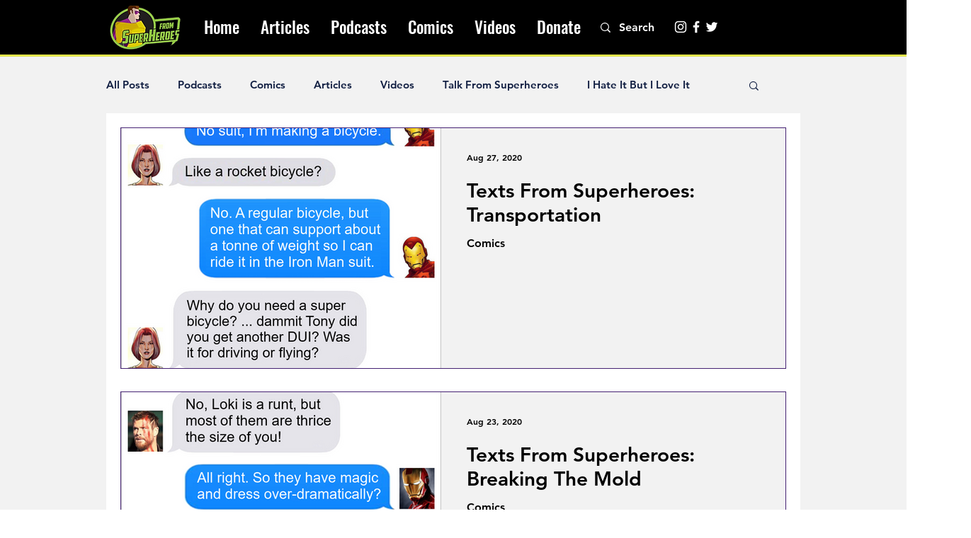

--- FILE ---
content_type: text/html; charset=utf-8
request_url: https://www.google.com/recaptcha/api2/aframe
body_size: 269
content:
<!DOCTYPE HTML><html><head><meta http-equiv="content-type" content="text/html; charset=UTF-8"></head><body><script nonce="eLzF8Z2tUfn6PG-9c9jY5w">/** Anti-fraud and anti-abuse applications only. See google.com/recaptcha */ try{var clients={'sodar':'https://pagead2.googlesyndication.com/pagead/sodar?'};window.addEventListener("message",function(a){try{if(a.source===window.parent){var b=JSON.parse(a.data);var c=clients[b['id']];if(c){var d=document.createElement('img');d.src=c+b['params']+'&rc='+(localStorage.getItem("rc::a")?sessionStorage.getItem("rc::b"):"");window.document.body.appendChild(d);sessionStorage.setItem("rc::e",parseInt(sessionStorage.getItem("rc::e")||0)+1);localStorage.setItem("rc::h",'1766357464491');}}}catch(b){}});window.parent.postMessage("_grecaptcha_ready", "*");}catch(b){}</script></body></html>